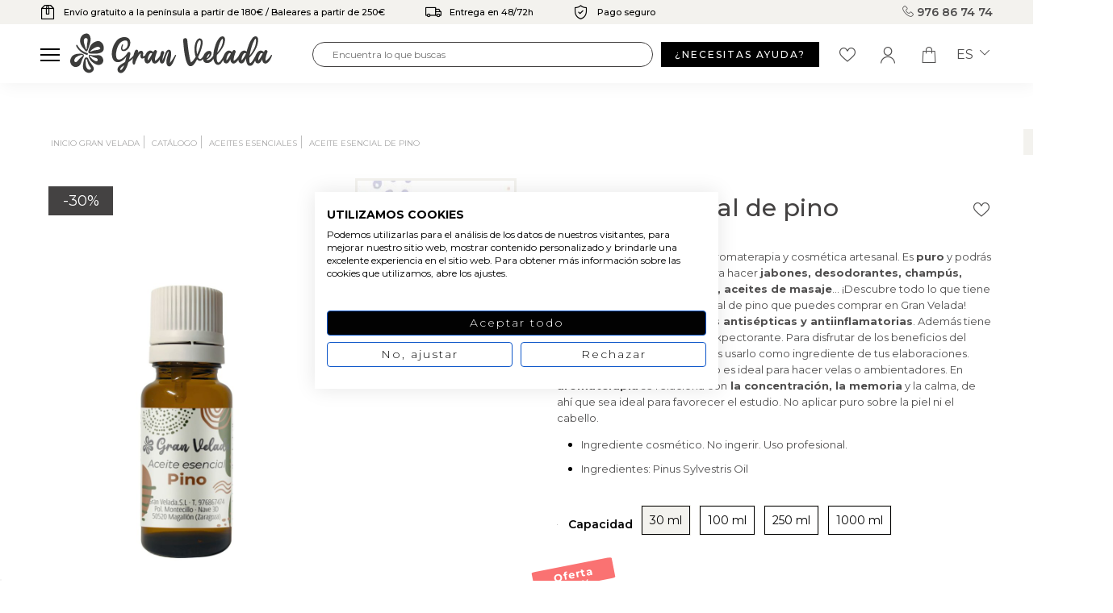

--- FILE ---
content_type: text/html; charset=utf-8
request_url: https://granvelada.com/es/module/cdc_googletagmanager/async?action=user
body_size: 536
content:
{"pageCategory":null,"event":null,"ecommerce":{"currency":"EUR"},"userLogged":0,"userId":"guest_568164"}

--- FILE ---
content_type: text/html; charset=utf-8
request_url: https://www.google.com/recaptcha/api2/aframe
body_size: 119
content:
<!DOCTYPE HTML><html><head><meta http-equiv="content-type" content="text/html; charset=UTF-8"></head><body><script nonce="0kTpaZJtT_7boPhtFFZ9KA">/** Anti-fraud and anti-abuse applications only. See google.com/recaptcha */ try{var clients={'sodar':'https://pagead2.googlesyndication.com/pagead/sodar?'};window.addEventListener("message",function(a){try{if(a.source===window.parent){var b=JSON.parse(a.data);var c=clients[b['id']];if(c){var d=document.createElement('img');d.src=c+b['params']+'&rc='+(localStorage.getItem("rc::a")?sessionStorage.getItem("rc::b"):"");window.document.body.appendChild(d);sessionStorage.setItem("rc::e",parseInt(sessionStorage.getItem("rc::e")||0)+1);localStorage.setItem("rc::h",'1768727656577');}}}catch(b){}});window.parent.postMessage("_grecaptcha_ready", "*");}catch(b){}</script></body></html>